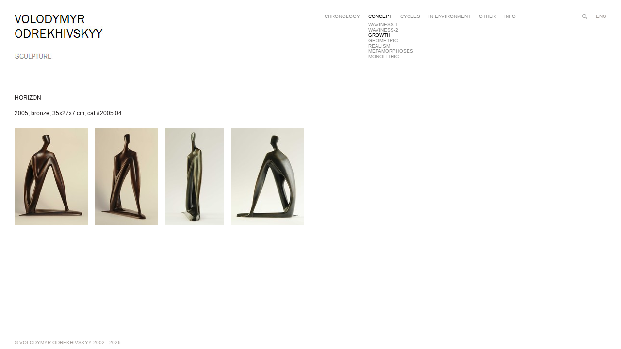

--- FILE ---
content_type: text/html;charset=utf-8
request_url: http://www.odre.com.ua/en/concept/growth/horizon
body_size: 27125
content:
<!DOCTYPE html>
<html xmlns="http://www.w3.org/1999/xhtml" lang="en" xml:lang="en"><head><meta http-equiv="Content-Type" content="text/html; charset=utf-8" /><meta name="generator" content="Plone - http://plone.org" /><meta name="viewport" content="width=device-width" /><base href="http://www.odre.com.ua/en/concept/growth/horizon/" /><title>HORIZON — odre.com.ua</title><link rel="alternate" data-kss-base-url="kss-base-url" href="http://www.odre.com.ua/en/concept/growth/horizon/" /><link rel="stylesheet" data-rel="kinetic-stylesheet" type="text/kss" href="http://www.odre.com.ua/portal_kss/Sunburst%20Theme/at-cachekey-c3a9cd36dd52ea3f836d4d54fb6b4e9b.kss" /><link rel="apple-touch-icon" href="http://www.odre.com.ua/touch_icon.png" /><link rel="search" href="http://www.odre.com.ua/@@search" title="Search this site" /><style type="text/css" media="screen">@import url(http://www.odre.com.ua/portal_css/Sunburst%20Theme/resourceplone.app.jquerytools.dateinput-cachekey-32b4f6d44d01cb571124d688b99deb3f.css);</style><style type="text/css" media="screen">@import url(http://www.odre.com.ua/portal_css/Sunburst%20Theme/resourcedrop_down-cachekey-8dbd0c8586335622c3e395172584f028.css);</style><script type="text/javascript" src="http://www.odre.com.ua/portal_javascripts/Sunburst%20Theme/resourceplone.app.jquery-cachekey-4739a7c501460e23945235f67178ad44.js"></script><script type="text/javascript" src="http://www.odre.com.ua/portal_javascripts/Sunburst%20Theme/resourcejquery.prettyPhoto-cachekey-4c91344d290ed46260a43e218382f9dd.js"></script><link rel="stylesheet" type="text/css" href="/++theme++quintagroup.theme.odre/css/odre.css" /><link rel="shortcut icon" type="image/x-icon" href="/++theme++quintagroup.theme.odre/images/favicon.ico" /><!--[if lt IE 8]><link rel="stylesheet" href="/++theme++quintagroup.theme.odre/css/iefixes.css" media="all" type="text/css" /><![endif]--><style type="text/css" media="screen"></style><script type="text/javascript">$(window).load(function(){imageHeight=$(".carousel-image img:visible").height();if(imageHeight)$(".carousel-banners, .carousel-banner").height(imageHeight)}).resize(function(){imageHeight=$(".carousel-banner-active img").height();if(imageHeight)$(".carousel-banners, .carousel-banner").height(imageHeight)});$(window).scroll(function(){var e=$(window).scrollTop();if(e>22){$("body").addClass("fixed-header")}else{$("body").removeClass("fixed-header")}});jQuery(function(){$(".currentLanguage a").bind("click",function(e){e.preventDefault();$("#portal-languageselector").slideToggle()});$("#search_glass").bind("click",function(){$("#searchGadget").animate({width:"toggle"})})});$(document).ready(function(){$("#searchGadget").click(function(e){$(this).focus()});$("#search_glass").click(function(e){$("#searchGadget").trigger("click")})})</script><link rel="stylesheet" type="text/css" media="all" href="http://www.odre.com.ua/portal_css/Sunburst%20Theme/ploneCustom-cachekey-417c2b2def75367afdcc6a033febe76f.css" /></head><body class="odre template-sculpture_view portaltype-sculpture site-www section-en icons-on" dir="ltr"><div id="visual-portal-wrapper">
          <div class="row" id="portal-top">
           <div class="cell width-full position-0">
           <div id="portal-header-wrapper">
            <div id="portal-header"><p class="hiddenStructure">
  <a accesskey="2" href="http://www.odre.com.ua/en/concept/growth/horizon#content">Skip to content.</a> |

  <a accesskey="6" href="http://www.odre.com.ua/en/concept/growth/horizon#portal-globalnav">Skip to navigation</a>
</p>
             <div id="portal-searchbox"><div id="search_glass"></div>

    <form id="searchGadget_form" action="http://www.odre.com.ua/@@search">

        <div class="LSBox">
        <label class="hiddenStructure" for="searchGadget">Search Site</label>

        <input name="SearchableText" type="text" size="18" title="Search Site" accesskey="4" class="searchField" id="searchGadget" /><input class="searchButton" type="submit" value="Search" /><div class="searchSection">
            <input id="searchbox_currentfolder_only" class="noborder" type="checkbox" name="path" value="/www/en/concept/growth/horizon" /><label for="searchbox_currentfolder_only" style="cursor: pointer">
                only in current section
            </label>
        </div>

        <div class="LSResult" id="LSResult"><div class="LSShadow" id="LSShadow"></div></div>
        </div>
    </form>

    <div id="portal-advanced-search" class="hiddenStructure">
        <a href="http://www.odre.com.ua/@@search" accesskey="5">
            Advanced Search…
        </a>
    </div>

</div>
              <ul id="choose-language"><li class="currentLanguage language-en">
        <a href="http://www.odre.com.ua/en/concept/growth/horizon?set_language=en" title="English">eng</a>
    </li>
    
    
    
    
    
    
    
    
    
    
    <li><ul id="portal-languageselector"><li class="language-fr">
        <a href="http://www.odre.com.ua/fr?set_language=fr" title="Français">fra</a>
    </li>
    
    
    <li class="language-ru">
        <a href="http://www.odre.com.ua/ru?set_language=ru" title="Русский">rus</a>
    </li>
    
    
    <li class="language-uk">
        <a href="http://www.odre.com.ua/uk/kontseptsiyi/zrostannia/horyzont?set_language=uk" title="Українська">ukr</a>
    </li>
    
    </ul></li>
</ul><a href="http://www.odre.com.ua" title="odre.com.ua" id="portal-logo" accesskey="1"></a>
              <ul id="theme-globalnav" class="mobileMenuOn"><li class="selected">

    

    <a href="http://www.odre.com.ua/en" class="hasChildrens" title="">
        
        <span>Volodymyr Odrekhivskyy, Sculpture</span>
    </a>

    <ul class="globalSectionsLevel1 column1"><li class="plain">

    

    <a href="http://www.odre.com.ua/en/chronology" class="" title="">
        
        <span>chronology</span>
    </a>

    
    

</li>


<li class="selected">

    

    <a href="http://www.odre.com.ua/en/concept" class="hasChildrens" title="">
        
        <span>concept</span>
    </a>

    <ul class="globalSectionsLevel2 column1"><li class="plain">

    

    <a href="http://www.odre.com.ua/en/concept/waviness-1" class="" title="">
        
        <span>waviness-1</span>
    </a>

    
    

</li>


<li class="plain">

    

    <a href="http://www.odre.com.ua/en/concept/waviness-2" class="" title="    ">
        
        <span>waviness-2</span>
    </a>

    
    

</li>


<li class="selected">

    

    <a href="http://www.odre.com.ua/en/concept/growth" class="hasChildrens" title="">
        
        <span>growth</span>
    </a>

    <ul class="globalSectionsLevel3 column1"><li class="selected">

    

    <a href="http://www.odre.com.ua/en/concept/growth/horizon" class="" title="">
        
        <span>HORIZON</span>
    </a>

    
    

</li>




    </ul></li>


<li class="plain">

    

    <a href="http://www.odre.com.ua/en/concept/geometric" class="" title="">
        
        <span>geometric</span>
    </a>

    
    

</li>


<li class="plain">

    

    <a href="http://www.odre.com.ua/en/concept/realism" class="" title="">
        
        <span>realism</span>
    </a>

    
    

</li>


<li class="plain">

    

    <a href="http://www.odre.com.ua/en/concept/metamorphoses" class="" title="">
        
        <span>metamorphoses</span>
    </a>

    
    

</li>


<li class="plain">

    

    <a href="http://www.odre.com.ua/en/concept/monolithic" class="" title="">
        
        <span>monolithic</span>
    </a>

    
    

</li>




    </ul></li>


<li class="plain">

    

    <a href="http://www.odre.com.ua/en/cycles" class="hasChildrens" title="">
        
        <span>cycles</span>
    </a>

    <ul class="globalSectionsLevel2 column1"><li class="plain">

    

    <a href="http://www.odre.com.ua/en/cycles/birth-of-light" class="" title="">
        
        <span>Birth of light</span>
    </a>

    
    

</li>


<li class="plain">

    

    <a href="http://www.odre.com.ua/en/cycles/roads" class="" title="">
        
        <span>Roads</span>
    </a>

    
    

</li>


<li class="plain">

    

    <a href="http://www.odre.com.ua/en/cycles/roots" class="" title="">
        
        <span>Roots</span>
    </a>

    
    

</li>




    </ul></li>


<li class="plain">

    

    <a href="http://www.odre.com.ua/en/in-environment" class="hasChildrens" title="">
        
        <span>in environment</span>
    </a>

    <ul class="globalSectionsLevel2 column1"><li class="plain">

    

    <a href="http://www.odre.com.ua/en/in-environment/decorative-sculpture" class="" title="">
        
        <span>decorative sculpture</span>
    </a>

    
    

</li>


<li class="plain">

    

    <a href="http://www.odre.com.ua/en/in-environment/monumental-sculpture" class="" title="">
        
        <span>monuments</span>
    </a>

    
    

</li>


<li class="plain">

    

    <a href="http://www.odre.com.ua/en/in-environment/memorial-reliefs" class="" title="">
        
        <span>memorial reliefs</span>
    </a>

    
    

</li>


<li class="plain">

    

    <a href="http://www.odre.com.ua/en/in-environment/memorial-sculpture" class="" title="">
        
        <span>memorial sculpture</span>
    </a>

    
    

</li>




    </ul></li>


<li class="plain">

    

    <a href="http://www.odre.com.ua/en/other" class="hasChildrens" title="">
        
        <span>other</span>
    </a>

    <ul class="globalSectionsLevel2 column1"><li class="plain">

    

    <a href="http://www.odre.com.ua/en/other/portraits" class="" title="">
        
        <span>Portraits</span>
    </a>

    
    

</li>


<li class="plain">

    

    <a href="http://www.odre.com.ua/en/other/miniatures" class="" title="">
        
        <span>Miniatures</span>
    </a>

    
    

</li>




    </ul></li>


<li class="plain">

    

    <a href="http://www.odre.com.ua/en/info" class="hasChildrens" title="">
        
        <span>info</span>
    </a>

    <ul class="globalSectionsLevel2 column1"><li class="plain">

    

    <a href="http://www.odre.com.ua/en/info/biography" class="" title="">
        
        <span>biography</span>
    </a>

    
    

</li>


<li class="plain">

    

    <a href="http://www.odre.com.ua/en/info/events" class="" title="">
        
        <span>Events</span>
    </a>

    
    

</li>


<li class="plain">

    

    <a href="http://www.odre.com.ua/en/info/publications" class="" title="">
        
        <span>Publications</span>
    </a>

    
    

</li>


<li class="plain">

    

    <a href="http://www.odre.com.ua/en/info/contact" class="" title="">
        
        <span>Contact</span>
    </a>

    
    

</li>




    </ul></li>




    </ul></li>
    </ul><select id="portal-globalnav-mobile" onchange="location = this.options[this.selectedIndex].value;"><option value="http://www.odre.com.ua/en" title=""><span>Volodymyr Odrekhivskyy, Sculpture</span></option><option value="http://www.odre.com.ua/en/chronology" title=""><span>− </span><span>chronology</span></option><option value="http://www.odre.com.ua/en/concept" title=""><span>− </span><span>concept</span></option><option value="http://www.odre.com.ua/en/concept/waviness-1" title=""><span>  </span><span>− </span><span>waviness-1</span></option><option value="http://www.odre.com.ua/en/concept/waviness-2" title="    "><span>  </span><span>− </span><span>waviness-2</span></option><option value="http://www.odre.com.ua/en/concept/growth" title=""><span>  </span><span>− </span><span>growth</span></option><option selected="selected" value="http://www.odre.com.ua/en/concept/growth/horizon" title=""><span>  </span><span>  </span><span>− </span><span>HORIZON</span></option><option value="http://www.odre.com.ua/en/concept/geometric" title=""><span>  </span><span>− </span><span>geometric</span></option><option value="http://www.odre.com.ua/en/concept/realism" title=""><span>  </span><span>− </span><span>realism</span></option><option value="http://www.odre.com.ua/en/concept/metamorphoses" title=""><span>  </span><span>− </span><span>metamorphoses</span></option><option value="http://www.odre.com.ua/en/concept/monolithic" title=""><span>  </span><span>− </span><span>monolithic</span></option><option value="http://www.odre.com.ua/en/cycles" title=""><span>− </span><span>cycles</span></option><option value="http://www.odre.com.ua/en/cycles/birth-of-light" title=""><span>  </span><span>− </span><span>Birth of light</span></option><option value="http://www.odre.com.ua/en/cycles/roads" title=""><span>  </span><span>− </span><span>Roads</span></option><option value="http://www.odre.com.ua/en/cycles/roots" title=""><span>  </span><span>− </span><span>Roots</span></option><option value="http://www.odre.com.ua/en/in-environment" title=""><span>− </span><span>in environment</span></option><option value="http://www.odre.com.ua/en/in-environment/decorative-sculpture" title=""><span>  </span><span>− </span><span>decorative sculpture</span></option><option value="http://www.odre.com.ua/en/in-environment/monumental-sculpture" title=""><span>  </span><span>− </span><span>monuments</span></option><option value="http://www.odre.com.ua/en/in-environment/memorial-reliefs" title=""><span>  </span><span>− </span><span>memorial reliefs</span></option><option value="http://www.odre.com.ua/en/in-environment/memorial-sculpture" title=""><span>  </span><span>− </span><span>memorial sculpture</span></option><option value="http://www.odre.com.ua/en/other" title=""><span>− </span><span>other</span></option><option value="http://www.odre.com.ua/en/other/portraits" title=""><span>  </span><span>− </span><span>Portraits</span></option><option value="http://www.odre.com.ua/en/other/miniatures" title=""><span>  </span><span>− </span><span>Miniatures</span></option><option value="http://www.odre.com.ua/en/info" title=""><span>− </span><span>info</span></option><option value="http://www.odre.com.ua/en/info/biography" title=""><span>  </span><span>− </span><span>biography</span></option><option value="http://www.odre.com.ua/en/info/events" title=""><span>  </span><span>− </span><span>Events</span></option><option value="http://www.odre.com.ua/en/info/publications" title=""><span>  </span><span>− </span><span>Publications</span></option><option value="http://www.odre.com.ua/en/info/contact" title=""><span>  </span><span>− </span><span>Contact</span></option></select><div id="portal-personaltools-wrapper"> 
                <h5 class="hiddenStructure">Personal tools</h5> 
                </div>
            </div>
           </div>
           </div>
          </div>
         <div id="portal-columns-wrapper">
          <div id="portal-columns" class="row">
            <div id="portal-column-content" class="cell width-full position-0">

            <div id="viewlet-above-content">

</div>

            
                

                    

                    

    <dl class="portalMessage info" id="kssPortalMessage" style="display:none"><dt>Info</dt>
        <dd></dd>
    </dl><div id="content">

                            

                            

                             <div id="viewlet-above-content-title"></div>
                             
                                 
                                 
            
                <h1 id="parent-fieldname-title" class="documentFirstHeading">
                    HORIZON
                </h1>
            
            
        
                             
                             <div id="viewlet-below-content-title">
</div>

                             
                                 
                                 
            
                
            
            
        
                             

                             <div id="viewlet-above-content-body"></div>
                             <div id="content-core">
                                 


    
    <div class="sculptureDetails">
    
      
        <label class="formQuestion">
            <span>Date</span>:
        </label>
        <span id="date" class="photoAlbumEntryDate">2005</span><span class="delimiter">, </span>
      
      
        <label class="formQuestion">
            <span>Material</span>:
        </label>
        <span id="material" class="photoAlbumEntryMaterial">bronze</span><span class="delimiter">, </span>
      
      
        <label class="formQuestion">
            <span>Size</span>:
        </label>
        <span id="size" class="photoAlbumEntrySize">35x27x7 cm</span><span class="delimiter">, </span>
      
      
        <label class="formQuestion">
            <span>Catalogue number</span>:
        </label>
        <span id="cataloguenumber" class="photoAlbumEntryCataloguenumber">cat.#2005.04.</span>
      
    
    </div>
    
      
        
        
      
      
        
        
      
      
        
        
      
      
        
        
      
    

    <div class="visualClear"></div>
    
        
            <div class="photoAlbumEntry">
                            <a rel="prettyPhoto[inline]" href="#horizon-1" title="">
                            <span class="photoAlbumEntryWrapper">
                            <img src="http://www.odre.com.ua/en/concept/growth/horizon/horizon-1/image_mini" alt="" title="" height="200" width="151" /></span>
                            <span class="photoAlbumEntryTitle">horizon-1</span>
                        </a>
                        <div class="tooltip" id="horizon-1">
                            <div class="sculptureImageBlock">
                            <img src="http://www.odre.com.ua/en/concept/growth/horizon/horizon-1/image_large" alt="" title="" height="1000" width="755" class="sculptureImage" /></div>
                            <div class="sculptureMetaBlock">
                            <span class="title-wrapper">
                            <span class="photoAlbumSculptureTitle">HORIZON</span>
                            </span>
                            
                                
                                    <span id="metaDate" class="photoAlbumEntryMetaDate">2005</span><span class="delimiter">, </span>
                                
                                
                                    <span id="metaMaterial" class="photoAlbumEntryMetaMaterial">bronze</span><span class="delimiter">, </span>
                                
                                
                                    <span id="metaSize" class="photoAlbumEntryMetaSize">35x27x7 cm</span><span class="delimiter">, </span>
                                
                                
                                    <span id="metaCataloguenumber" class="photoAlbumEntryMetaCataloguenumber">cat.#2005.04.</span>
                                
                            
                            </div>
                        </div>
            </div>
        
        
            <div class="photoAlbumEntry">
                            <a rel="prettyPhoto[inline]" href="#horizon-2" title="">
                            <span class="photoAlbumEntryWrapper">
                            <img src="http://www.odre.com.ua/en/concept/growth/horizon/horizon-2/image_mini" alt="" title="" height="200" width="130" /></span>
                            <span class="photoAlbumEntryTitle">horizon-2</span>
                        </a>
                        <div class="tooltip" id="horizon-2">
                            <div class="sculptureImageBlock">
                            <img src="http://www.odre.com.ua/en/concept/growth/horizon/horizon-2/image_large" alt="" title="" height="1000" width="652" class="sculptureImage" /></div>
                            <div class="sculptureMetaBlock">
                            <span class="title-wrapper">
                            <span class="photoAlbumSculptureTitle">HORIZON</span>
                            </span>
                            
                                
                                    <span id="metaDate" class="photoAlbumEntryMetaDate">2005</span><span class="delimiter">, </span>
                                
                                
                                    <span id="metaMaterial" class="photoAlbumEntryMetaMaterial">bronze</span><span class="delimiter">, </span>
                                
                                
                                    <span id="metaSize" class="photoAlbumEntryMetaSize">35x27x7 cm</span><span class="delimiter">, </span>
                                
                                
                                    <span id="metaCataloguenumber" class="photoAlbumEntryMetaCataloguenumber">cat.#2005.04.</span>
                                
                            
                            </div>
                        </div>
            </div>
        
        
            <div class="photoAlbumEntry">
                            <a rel="prettyPhoto[inline]" href="#horizon-3" title="">
                            <span class="photoAlbumEntryWrapper">
                            <img src="http://www.odre.com.ua/en/concept/growth/horizon/horizon-3/image_mini" alt="" title="" height="200" width="120" /></span>
                            <span class="photoAlbumEntryTitle">horizon-3</span>
                        </a>
                        <div class="tooltip" id="horizon-3">
                            <div class="sculptureImageBlock">
                            <img src="http://www.odre.com.ua/en/concept/growth/horizon/horizon-3/image_large" alt="" title="" height="1000" width="602" class="sculptureImage" /></div>
                            <div class="sculptureMetaBlock">
                            <span class="title-wrapper">
                            <span class="photoAlbumSculptureTitle">HORIZON</span>
                            </span>
                            
                                
                                    <span id="metaDate" class="photoAlbumEntryMetaDate">2005</span><span class="delimiter">, </span>
                                
                                
                                    <span id="metaMaterial" class="photoAlbumEntryMetaMaterial">bronze</span><span class="delimiter">, </span>
                                
                                
                                    <span id="metaSize" class="photoAlbumEntryMetaSize">35x27x7 cm</span><span class="delimiter">, </span>
                                
                                
                                    <span id="metaCataloguenumber" class="photoAlbumEntryMetaCataloguenumber">cat.#2005.04.</span>
                                
                            
                            </div>
                        </div>
            </div>
        
        
            <div class="photoAlbumEntry">
                            <a rel="prettyPhoto[inline]" href="#horizon-4" title="">
                            <span class="photoAlbumEntryWrapper">
                            <img src="http://www.odre.com.ua/en/concept/growth/horizon/horizon-4/image_mini" alt="" title="" height="200" width="150" /></span>
                            <span class="photoAlbumEntryTitle">horizon-4</span>
                        </a>
                        <div class="tooltip" id="horizon-4">
                            <div class="sculptureImageBlock">
                            <img src="http://www.odre.com.ua/en/concept/growth/horizon/horizon-4/image_large" alt="" title="" height="1000" width="753" class="sculptureImage" /></div>
                            <div class="sculptureMetaBlock">
                            <span class="title-wrapper">
                            <span class="photoAlbumSculptureTitle">HORIZON</span>
                            </span>
                            
                                
                                    <span id="metaDate" class="photoAlbumEntryMetaDate">2005</span><span class="delimiter">, </span>
                                
                                
                                    <span id="metaMaterial" class="photoAlbumEntryMetaMaterial">bronze</span><span class="delimiter">, </span>
                                
                                
                                    <span id="metaSize" class="photoAlbumEntryMetaSize">35x27x7 cm</span><span class="delimiter">, </span>
                                
                                
                                    <span id="metaCataloguenumber" class="photoAlbumEntryMetaCataloguenumber">cat.#2005.04.</span>
                                
                            
                            </div>
                        </div>
            </div>
        
        <div class="visualClear"><!-- --></div>

    

    

    

    

    
        
    



                             </div>
                             <div id="viewlet-below-content-body">



    <div class="visualClear"><!-- --></div>

    <div class="documentActions">
        

        

    </div>

</div>

                            
                        </div>
                    

                    
                
            

            <div id="viewlet-below-content"><div id="category" class="documentByLine">
  Filed under:
  <span>
    <a href="http://www.odre.com.ua/@@search?Subject%3Alist=%D0%A5%D1%80%D0%BE%D0%BD%D0%BE%D0%BB%D0%BE%D0%B3%D1%96%D1%8F" class="link-category" rel="tag">Хронологія</a><span class="separator">,</span>
  </span>
  <span>
    <a href="http://www.odre.com.ua/@@search?Subject%3Alist=%D0%9D%D0%B0%D1%80%D0%BE%D0%B4%D0%B6%D0%B5%D0%BD%D0%BD%D1%8F%20%D1%81%D0%B2%D1%96%D1%82%D0%BB%D0%B0" class="link-category" rel="tag">Народження світла</a><span class="separator">,</span>
  </span>
  <span>
    <a href="http://www.odre.com.ua/@@search?Subject%3Alist=Birth%20of%20light" class="link-category" rel="tag">Birth of light</a>
  </span>
</div>





</div>
        </div>
            
            
          </div>
         </div>
      </div><div id="portal-footer-wrapper" class="row">
        <div class="cell width-full position-0">
            <div id="portal-footer">
     <p>© VOLODYMYR ODREKHIVSKYY 2002 - 2026</p>
</div>



<script>
  (function(i,s,o,g,r,a,m){i['GoogleAnalyticsObject']=r;i[r]=i[r]||function(){
  (i[r].q=i[r].q||[]).push(arguments)},i[r].l=1*new Date();a=s.createElement(o),
  m=s.getElementsByTagName(o)[0];a.async=1;a.src=g;m.parentNode.insertBefore(a,m)
  })(window,document,'script','//www.google-analytics.com/analytics.js','ga');

  ga('create', 'UA-40519143-1', 'odre.com.ua');
  ga('send', 'pageview');

</script><div id="kss-spinner">
                <img alt="" src="http://www.odre.com.ua/spinner.gif" /></div>
        </div>
    </div></body></html>


--- FILE ---
content_type: text/css;charset=utf-8
request_url: http://www.odre.com.ua/portal_css/Sunburst%20Theme/ploneCustom-cachekey-417c2b2def75367afdcc6a033febe76f.css
body_size: 155
content:

/* - ploneCustom.css - */
@media all {
/* http://www.odre.com.ua/portal_css/ploneCustom.css?original=1 */
.language-fr, .language-ru { display:none; }
}



--- FILE ---
content_type: application/x-javascript;charset=utf-8
request_url: http://www.odre.com.ua/portal_javascripts/Sunburst%20Theme/resourcejquery.prettyPhoto-cachekey-4c91344d290ed46260a43e218382f9dd.js
body_size: 29238
content:

/* Merged Plone Javascript file
 * This file is dynamically assembled from separate parts.
 * Some of these parts have 3rd party licenses or copyright information attached
 * Such information is valid for that section,
 * not for the entire composite file
 * originating files are separated by - filename.js -
 */

/* - ++resource++jquery.prettyPhoto.js - */
// http://www.odre.com.ua/portal_javascripts/++resource++jquery.prettyPhoto.js?original=1
(function($){$.prettyPhoto={version:'3.1.2'};$.fn.prettyPhoto=function(pp_settings){pp_settings=jQuery.extend({animation_speed:'fast',slideshow:5000,autoplay_slideshow:false,opacity:0.80,show_title:false,allow_resize:true,default_width:500,default_height:344,counter_separator_label:'/',theme:'pp_default',horizontal_padding:20,hideflash:false,wmode:'opaque',autoplay:true,modal:false,deeplinking:true,overlay_gallery:true,keyboard_shortcuts:true,changepicturecallback: function(){},callback: function(){},ie6_fallback:true,markup:'<div class="pp_pic_holder">\<div class="ppt">&nbsp;</div>\<div class="pp_top">\<div class="pp_left"></div>\<div class="pp_middle"></div>\<div class="pp_right"></div>\</div>\<div class="pp_content_container">\<div class="pp_left">\<div class="pp_right">\<div class="pp_content">\<div class="pp_loaderIcon"></div>\<div class="pp_fade">\<a href="#" class="pp_expand" title="Expand the image">Expand</a>\<div id="pp_close_wrapper"><a class="pp_close" href="#">Close</a></div>\<div class="pp_hoverContainer">\<a class="pp_next" href="#">next</a>\<a class="pp_previous" href="#">previous</a>\</div>\<div id="pp_full_res"></div>\<div class="pp_details">\<div class="pp_nav">\<p class="currentTextHolder">0/0</p>\</div>\</div>\</div>\</div>\</div>\</div>\</div>\<div class="pp_bottom">\<div class="pp_left"></div>\<div class="pp_middle"></div>\<div class="pp_right"></div>\</div>\</div>\<div class="pp_overlay"></div>',gallery_markup:'<div class="pp_gallery">\<div>\<ul>\{gallery} \</ul>\</div>\</div>',image_markup:'<img id="fullResImage" src="{path}" />',flash_markup:'<object classid="clsid:D27CDB6E-AE6D-11cf-96B8-444553540000" width="{width}" height="{height}"><param name="wmode" value="{wmode}" /><param name="allowfullscreen" value="true" /><param name="allowscriptaccess" value="always" /><param name="movie" value="{path}" /><embed src="{path}" type="application/x-shockwave-flash" allowfullscreen="true" allowscriptaccess="always" width="{width}" height="{height}" wmode="{wmode}"></embed></object>',quicktime_markup:'<object classid="clsid:02BF25D5-8C17-4B23-BC80-D3488ABDDC6B" codebase="http://www.apple.com/qtactivex/qtplugin.cab" height="{height}" width="{width}"><param name="src" value="{path}"><param name="autoplay" value="{autoplay}"><param name="type" value="video/quicktime"><embed src="{path}" height="{height}" width="{width}" autoplay="{autoplay}" type="video/quicktime" pluginspage="http://www.apple.com/quicktime/download/"></embed></object>',iframe_markup:'<iframe src ="{path}" width="{width}" height="{height}" frameborder="no"></iframe>',inline_markup:'<div class="pp_inline">{content}</div>',custom_markup:'',social_tools:'<div class="pp_social"><div class="twitter"><a href="http://twitter.com/share" class="twitter-share-button" data-count="none">Tweet</a><script type="text/javascript" src="http://platform.twitter.com/widgets.js"></script></div><div class="facebook"><iframe src="http://www.facebook.com/plugins/like.php?locale=en_US&href='+location.href+'&amp;layout=button_count&amp;show_faces=true&amp;width=500&amp;action=like&amp;font&amp;colorscheme=light&amp;height=23" scrolling="no" frameborder="0" style="border:none; overflow:hidden; width:500px; height:23px;" allowTransparency="true"></iframe></div></div>'},pp_settings);var matchedObjects=this,percentBased=false,pp_dimensions,pp_open,pp_contentHeight,pp_contentWidth,pp_containerHeight,pp_containerWidth,windowHeight=$(window).height(),windowWidth=$(window).width(),pp_slideshow;doresize=true,scroll_pos=_get_scroll();$(window).unbind('resize.prettyphoto').bind('resize.prettyphoto',function(){_center_overlay();_resize_overlay()});if(pp_settings.keyboard_shortcuts){$(document).unbind('keydown.prettyphoto').bind('keydown.prettyphoto',function(e){if(typeof $pp_pic_holder!='undefined'){if($pp_pic_holder.is(':visible')){switch(e.keyCode){case 37:$.prettyPhoto.changePage('previous');e.preventDefault();break;case 39:$.prettyPhoto.changePage('next');e.preventDefault();break;case 27:if(!settings.modal)
$.prettyPhoto.close();e.preventDefault();break}}}})};$.prettyPhoto.initialize=function(){settings=pp_settings;if(settings.theme=='pp_default') settings.horizontal_padding=16;if(settings.ie6_fallback&&$.browser.msie&&parseInt($.browser.version)==6) settings.theme="light_square";theRel=$(this).attr('rel');galleryRegExp=/\[(?:.*)\]/;isSet=(galleryRegExp.exec(theRel))?true:false;pp_images=(isSet)?jQuery.map(matchedObjects, function(n,i){if($(n).attr('rel').indexOf(theRel)!=-1) return $(n).attr('href')}):$.makeArray($(this).attr('href'));pp_titles=(isSet)?jQuery.map(matchedObjects, function(n,i){if($(n).attr('rel').indexOf(theRel)!=-1) return($(n).find('img').attr('alt'))?$(n).find('img').attr('alt'):""}):$.makeArray($(this).find('img').attr('alt'));pp_descriptions=(isSet)?jQuery.map(matchedObjects, function(n,i){if($(n).attr('rel').indexOf(theRel)!=-1) return($(n).attr('title'))?$(n).attr('title'):""}):$.makeArray($(this).attr('title'));set_position=jQuery.inArray($(this).attr('href'),pp_images);rel_index=(isSet)?set_position:$("a[rel^='"+theRel+"']").index($(this));_build_overlay(this);if(settings.allow_resize)
$(window).bind('scroll.prettyphoto',function(){_center_overlay()});$.prettyPhoto.open();return false}
$.prettyPhoto.open=function(event){if(typeof settings=="undefined"){settings=pp_settings;if($.browser.msie&&$.browser.version==6) settings.theme="light_square";pp_images=$.makeArray(arguments[0]);pp_titles=(arguments[1])?$.makeArray(arguments[1]):$.makeArray("");pp_descriptions=(arguments[2])?$.makeArray(arguments[2]):$.makeArray("");isSet=(pp_images.length>1)?true:false;set_position=0;_build_overlay(event.target)}
if($.browser.msie&&$.browser.version==6) $('select').css('visibility','hidden');if(settings.hideflash) $('object,embed,iframe[src*=youtube],iframe[src*=vimeo]').css('visibility','hidden');_checkPosition($(pp_images).size());$('.pp_loaderIcon').show();if($ppt.is(':hidden')) $ppt.css('opacity',0).show();$pp_overlay.show().fadeTo(settings.animation_speed,settings.opacity);$pp_pic_holder.find('.currentTextHolder').text((set_position+1)+settings.counter_separator_label+$(pp_images).size());if(pp_descriptions[set_position]!=""){$pp_pic_holder.find('.pp_description').show().html(unescape(pp_descriptions[set_position]))}else{$pp_pic_holder.find('.pp_description').hide()}
movie_width=(parseFloat(getParam('width',pp_images[set_position])))?getParam('width',pp_images[set_position]):settings.default_width.toString();movie_height=(parseFloat(getParam('height',pp_images[set_position])))?getParam('height',pp_images[set_position]):settings.default_height.toString();percentBased=false;if(movie_height.indexOf('%')!=-1){movie_height=parseFloat(($(window).height() * parseFloat(movie_height)/100)-150);percentBased=true}
if(movie_width.indexOf('%')!=-1){movie_width=parseFloat(($(window).width() * parseFloat(movie_width)/100)-150);percentBased=true}
$pp_pic_holder.fadeIn(function(){(settings.show_title&&pp_titles[set_position]!=""&&typeof pp_titles[set_position]!="undefined")?$ppt.html(unescape(pp_titles[set_position])):$ppt.html('&nbsp;');imgPreloader="";skipInjection=false;switch(_getFileType(pp_images[set_position])){case 'image':imgPreloader=new Image();nextImage=new Image();if(isSet&&set_position<$(pp_images).size()-1) nextImage.src=pp_images[set_position+1];prevImage=new Image();if(isSet&&pp_images[set_position-1]) prevImage.src=pp_images[set_position-1];$pp_pic_holder.find('#pp_full_res')[0].innerHTML=settings.image_markup.replace(/{path}/g,pp_images[set_position]);imgPreloader.onload=function(){pp_dimensions=_fitToViewport(imgPreloader.width,imgPreloader.height);_showContent()};imgPreloader.onerror=function(){alert('Image cannot be loaded. Make sure the path is correct and image exist.');$.prettyPhoto.close()};imgPreloader.src=pp_images[set_position];break;case 'youtube':pp_dimensions=_fitToViewport(movie_width,movie_height);movie='http://www.youtube.com/embed/'+getParam('v',pp_images[set_position]);(getParam('rel',pp_images[set_position]))?movie+="?rel="+getParam('rel',pp_images[set_position]):movie+="?rel=1";if(settings.autoplay) movie+="&autoplay=1";toInject=settings.iframe_markup.replace(/{width}/g,pp_dimensions['width']).replace(/{height}/g,pp_dimensions['height']).replace(/{wmode}/g,settings.wmode).replace(/{path}/g,movie);break;case 'vimeo':pp_dimensions=_fitToViewport(movie_width,movie_height);movie_id=pp_images[set_position];var regExp=/http:\/\/(www\.)?vimeo.com\/(\d+)/;var match=movie_id.match(regExp);movie='http://player.vimeo.com/video/'+match[2]+'?title=0&amp;byline=0&amp;portrait=0';if(settings.autoplay) movie+="&autoplay=1;";vimeo_width=pp_dimensions['width']+'/embed/?moog_width='+pp_dimensions['width'];toInject=settings.iframe_markup.replace(/{width}/g,vimeo_width).replace(/{height}/g,pp_dimensions['height']).replace(/{path}/g,movie);break;case 'quicktime':pp_dimensions=_fitToViewport(movie_width,movie_height);pp_dimensions['height']+=15;pp_dimensions['contentHeight']+=15;pp_dimensions['containerHeight']+=15;toInject=settings.quicktime_markup.replace(/{width}/g,pp_dimensions['width']).replace(/{height}/g,pp_dimensions['height']).replace(/{wmode}/g,settings.wmode).replace(/{path}/g,pp_images[set_position]).replace(/{autoplay}/g,settings.autoplay);break;case 'flash':pp_dimensions=_fitToViewport(movie_width,movie_height);flash_vars=pp_images[set_position];flash_vars=flash_vars.substring(pp_images[set_position].indexOf('flashvars')+10,pp_images[set_position].length);filename=pp_images[set_position];filename=filename.substring(0,filename.indexOf('?'));toInject=settings.flash_markup.replace(/{width}/g,pp_dimensions['width']).replace(/{height}/g,pp_dimensions['height']).replace(/{wmode}/g,settings.wmode).replace(/{path}/g,filename+'?'+flash_vars);break;case 'iframe':pp_dimensions=_fitToViewport(movie_width,movie_height);frame_url=pp_images[set_position];frame_url=frame_url.substr(0,frame_url.indexOf('iframe')-1);toInject=settings.iframe_markup.replace(/{width}/g,pp_dimensions['width']).replace(/{height}/g,pp_dimensions['height']).replace(/{path}/g,frame_url);break;case 'ajax':doresize=false;pp_dimensions=_fitToViewport(movie_width,movie_height);doresize=true;skipInjection=true;$.get(pp_images[set_position],function(responseHTML){toInject=settings.inline_markup.replace(/{content}/g,responseHTML);$pp_pic_holder.find('#pp_full_res')[0].innerHTML=toInject;_showContent()});break;case 'custom':pp_dimensions=_fitToViewport(movie_width,movie_height);toInject=settings.custom_markup;break;case 'inline':myClone=$('[id="'+(pp_images[set_position]).slice(1)+'"]').clone().append('<br clear="all" />').wrapInner('<div id="pp_full_res"><div class="pp_inline"></div></div>').appendTo($('body')).show();myClone.attr('id',myClone.attr('id').toLowerCase().replace(/[^a-z0-9\s]/gi, '').replace(/[_\s]/g,'-'));pp_dimensions=_fitToViewport($(myClone).find('img').width(),$(myClone).find('img').height());$(myClone).remove();toInject=settings.inline_markup.replace(/{content}/g,$('[id="'+(pp_images[set_position]).slice(1)+'"]').html());break};if(!imgPreloader&&!skipInjection){$pp_pic_holder.find('#pp_full_res')[0].innerHTML=toInject;_showContent()}});return false};$.prettyPhoto.changePage=function(direction){currentGalleryPage=0;if(direction=='previous'){set_position--;if(set_position<0) set_position=$(pp_images).size()-1}else if(direction=='next'){set_position++;if(set_position>$(pp_images).size()-1) set_position=0}else{set_position=direction};rel_index=set_position;if(!doresize) doresize=true;$('.pp_contract').removeClass('pp_contract').addClass('pp_expand');_hideContent(function(){$.prettyPhoto.open()})};$.prettyPhoto.changeGalleryPage=function(direction){if(direction=='next'){currentGalleryPage++;if(currentGalleryPage>totalPage) currentGalleryPage=0}else if(direction=='previous'){currentGalleryPage--;if(currentGalleryPage<0) currentGalleryPage=totalPage}else{currentGalleryPage=direction};slide_speed=(direction=='next'||direction=='previous')?settings.animation_speed:0;slide_to=currentGalleryPage *(itemsPerPage * itemWidth);$pp_gallery.find('ul').animate({left:-slide_to},slide_speed)};$.prettyPhoto.startSlideshow=function(){if(typeof pp_slideshow=='undefined'){$pp_pic_holder.find('.pp_play').unbind('click').removeClass('pp_play').addClass('pp_pause').click(function(){$.prettyPhoto.stopSlideshow();return false});pp_slideshow=setInterval($.prettyPhoto.startSlideshow,settings.slideshow)}else{$.prettyPhoto.changePage('next')}}
$.prettyPhoto.stopSlideshow=function(){$pp_pic_holder.find('.pp_pause').unbind('click').removeClass('pp_pause').addClass('pp_play').click(function(){$.prettyPhoto.startSlideshow();return false});clearInterval(pp_slideshow);pp_slideshow=undefined}
$.prettyPhoto.close=function(){if($pp_overlay.is(":animated")) return;$.prettyPhoto.stopSlideshow();$pp_pic_holder.stop().find('object,embed').css('visibility','hidden');$('div.pp_pic_holder,div.ppt,.pp_fade').fadeOut(settings.animation_speed,function(){$(this).remove()});$pp_overlay.fadeOut(settings.animation_speed, function(){if($.browser.msie&&$.browser.version==6) $('select').css('visibility','visible');if(settings.hideflash) $('object,embed,iframe[src*=youtube],iframe[src*=vimeo]').css('visibility','visible');$(this).remove();$(window).unbind('scroll.prettyphoto');settings.callback();doresize=true;pp_open=false;delete settings})};
function _showContent(){$('.pp_loaderIcon').hide();projectedTop=scroll_pos['scrollTop']+((windowHeight/2)-(pp_dimensions['containerHeight']/2))+10;if(projectedTop<0) projectedTop=10;projectedLeftP=(windowWidth/2)-(pp_dimensions['containerWidth']/2);if(projectedLeftP<0) projectedLeftP=0;$ppt.fadeTo(settings.animation_speed,1);$pp_pic_holder.find('.pp_content').animate({height:pp_dimensions['contentHeight'],width:pp_dimensions['contentWidth']},settings.animation_speed);$pp_pic_holder.animate({'top':projectedTop,'left':projectedLeftP,width:pp_dimensions['containerWidth']},settings.animation_speed,function(){$pp_pic_holder.find('.pp_hoverContainer, #fullResImage, .sculptureImageBlock').height(pp_dimensions['height']).width(pp_dimensions['width']);$pp_pic_holder.find('.sculptureMetaBlock').width(pp_dimensions['width']);$pp_pic_holder.find('.sculptureImage').css({'height':'auto','width':'auto','max-width':'100%'});$pp_pic_holder.find('.pp_fade').fadeIn(settings.animation_speed);if(isSet&&(_getFileType(pp_images[set_position])=="image"||_getFileType(pp_images[set_position])=="inline")){$pp_pic_holder.find('.pp_hoverContainer').show()}else{$pp_pic_holder.find('.pp_hoverContainer').hide()}
if(pp_dimensions['resized']){$('a.pp_expand,a.pp_contract').show()}else{$('a.pp_expand').hide()}
if(settings.autoplay_slideshow&&!pp_slideshow&&!pp_open) $.prettyPhoto.startSlideshow();if(settings.deeplinking)
setHashtag();settings.changepicturecallback();pp_open=true});_insert_gallery()};
function _hideContent(callback){$pp_pic_holder.find('#pp_full_res object,#pp_full_res embed').css('visibility','hidden');$pp_pic_holder.find('.pp_fade').fadeOut(settings.animation_speed,function(){$('.pp_loaderIcon').show();callback()})};
function _checkPosition(setCount){(setCount>1)?$('.pp_nav').show():$('.pp_nav').hide()};
function _fitToViewport(width,height){resized=false;width=parseFloat(width);height=parseFloat(height);pp_containerHeight=height;pp_containerWidth=width;imageWidth=width,imageHeight=height;if((((pp_containerWidth+80)>windowWidth)||((pp_containerHeight+80)>windowHeight))&&doresize&&settings.allow_resize&&!percentBased){resized=true,fitting=false;while(!fitting){if(((pp_containerWidth+80)>windowWidth)){imageWidth=(pp_containerWidth-5);imageHeight=(height/width) * imageWidth}else if(((pp_containerHeight+80)>windowHeight)){imageHeight=(pp_containerHeight-5);imageWidth=(width/height) * imageHeight}else{fitting=true};pp_containerHeight=imageHeight,pp_containerWidth=imageWidth}};return{width:Math.floor(imageWidth),height:Math.floor(imageHeight),containerHeight:Math.floor(pp_containerHeight+80),containerWidth:Math.floor(pp_containerWidth)+(13 * 2),contentHeight:Math.floor(pp_containerHeight+70),contentWidth:Math.floor(pp_containerWidth),resized:resized}};
function _getFileType(itemSrc){if(itemSrc.match(/youtube\.com\/watch/i)){return 'youtube'}else if(itemSrc.match(/vimeo\.com/i)){return 'vimeo'}else if(itemSrc.match(/\b.mov\b/i)){return 'quicktime'}else if(itemSrc.match(/\b.swf\b/i)){return 'flash'}else if(itemSrc.match(/\biframe=true\b/i)){return 'iframe'}else if(itemSrc.match(/\bajax=true\b/i)){return 'ajax'}else if(itemSrc.match(/\bcustom=true\b/i)){return 'custom'}else if(itemSrc.substr(0,1)=='#'){return 'inline'}else{return 'image'}};
function _center_overlay(){if(doresize&&typeof $pp_pic_holder!='undefined'){scroll_pos=_get_scroll();contentHeight=$pp_pic_holder.height(),contentwidth=$pp_pic_holder.width();projectedTop=(windowHeight/2)+scroll_pos['scrollTop']-(contentHeight/2);if(projectedTop<0) projectedTop=0;if(contentHeight>windowHeight)
return}};
function _get_scroll(){if(self.pageYOffset){return{scrollTop:self.pageYOffset,scrollLeft:self.pageXOffset}} else if(document.documentElement&&document.documentElement.scrollTop){return{scrollTop:document.documentElement.scrollTop,scrollLeft:document.documentElement.scrollLeft}} else if(document.body){return{scrollTop:document.body.scrollTop,scrollLeft:document.body.scrollLeft}}};
function _resize_overlay(){windowHeight=$(window).height(),windowWidth=$(window).width();if(typeof $pp_overlay!="undefined") $pp_overlay.height($(document).height()).width(windowWidth)};
function _insert_gallery(){if(isSet&&settings.overlay_gallery&&_getFileType(pp_images[set_position])=="image"&&(settings.ie6_fallback&&!($.browser.msie&&parseInt($.browser.version)==6))){itemWidth=52+5;navWidth=(settings.theme=="facebook"||settings.theme=="pp_default")?50:30;itemsPerPage=Math.floor((pp_dimensions['containerWidth']-100-navWidth)/itemWidth);itemsPerPage=(itemsPerPage<pp_images.length)?itemsPerPage:pp_images.length;totalPage=Math.ceil(pp_images.length/itemsPerPage)-1;if(totalPage==0){navWidth=0;$pp_gallery.find('.pp_arrow_next,.pp_arrow_previous').hide()}else{$pp_gallery.find('.pp_arrow_next,.pp_arrow_previous').show()};galleryWidth=itemsPerPage * itemWidth;fullGalleryWidth=pp_images.length * itemWidth;$pp_gallery.css('margin-left',-((galleryWidth/2)+(navWidth/2))).find('div:first').width(galleryWidth+5).find('ul').width(fullGalleryWidth).find('li.selected').removeClass('selected');goToPage=(Math.floor(set_position/itemsPerPage)<totalPage)?Math.floor(set_position/itemsPerPage):totalPage;$.prettyPhoto.changeGalleryPage(goToPage);$pp_gallery_li.filter(':eq('+set_position+')').addClass('selected')}else{$pp_pic_holder.find('.pp_content').unbind('mouseenter mouseleave')}}
function _build_overlay(caller){settings.markup=settings.markup.replace('{pp_social}',(settings.social_tools)?settings.social_tools:'');$('body').append(settings.markup);$pp_pic_holder=$('.pp_pic_holder'),$ppt=$('.ppt'),$pp_overlay=$('div.pp_overlay');if(isSet&&settings.overlay_gallery){currentGalleryPage=0;toInject="";for(var i=0;i<pp_images.length;i++){if(!pp_images[i].match(/\b(jpg|jpeg|png|gif)\b/gi)){classname='default';img_src=''}else{classname='';img_src=pp_images[i]}
toInject+="<li class='"+classname+"'><a href='#'><img src='"+img_src+"' width='50' alt='' /></a></li>"};toInject=settings.gallery_markup.replace(/{gallery}/g,toInject);$pp_pic_holder.find('#pp_full_res').after(toInject);$pp_gallery=$('.pp_pic_holder .pp_gallery'),$pp_gallery_li=$pp_gallery.find('li');$pp_gallery.find('.pp_arrow_next').click(function(){$.prettyPhoto.changeGalleryPage('next');$.prettyPhoto.stopSlideshow();return false});$pp_gallery.find('.pp_arrow_previous').click(function(){$.prettyPhoto.changeGalleryPage('previous');$.prettyPhoto.stopSlideshow();return false});$pp_pic_holder.find('.pp_content').hover(
function(){$pp_pic_holder.find('.pp_gallery:not(.disabled)').fadeIn()},
function(){$pp_pic_holder.find('.pp_gallery:not(.disabled)').fadeOut()});itemWidth=52+5;$pp_gallery_li.each(function(i){$(this).find('a').click(function(){$.prettyPhoto.changePage(i);$.prettyPhoto.stopSlideshow();return false})})};if(settings.slideshow){$pp_pic_holder.find('.pp_nav').prepend('<a href="#" class="pp_play">Play</a>')
$pp_pic_holder.find('.pp_nav .pp_play').click(function(){$.prettyPhoto.startSlideshow();return false})}
$pp_pic_holder.attr('class','pp_pic_holder '+settings.theme);$pp_overlay.css({'opacity':0,'height':$(document).height(),'width':$(window).width()}).bind('click',function(){if(!settings.modal) $.prettyPhoto.close()});$('a.pp_close').bind('click',function(){$.prettyPhoto.close();return false});$('a.pp_expand').bind('click',function(e){if($(this).hasClass('pp_expand')){$(this).removeClass('pp_expand').addClass('pp_contract');doresize=false}else{$(this).removeClass('pp_contract').addClass('pp_expand');doresize=true};_hideContent(function(){$.prettyPhoto.open()});return false});$pp_pic_holder.find('.pp_previous, .pp_nav .pp_arrow_previous').bind('click',function(){$.prettyPhoto.changePage('previous');$.prettyPhoto.stopSlideshow();return false});$pp_pic_holder.find('.pp_next, .pp_nav .pp_arrow_next').bind('click',function(){$.prettyPhoto.changePage('next');$.prettyPhoto.stopSlideshow();return false});_center_overlay()};if(!pp_alreadyInitialized&&getHashtag()){pp_alreadyInitialized=true;hashIndex=getHashtag();hashRel=hashIndex;hashIndex=hashIndex.substring(hashIndex.indexOf('/')+1,hashIndex.length-1);hashRel=hashRel.substring(0,hashRel.indexOf('/'));setTimeout(function(){$("a[rel^='"+hashRel+"']:eq("+hashIndex+")").trigger('click')},50)}
return this.unbind('click.prettyphoto').bind('click.prettyphoto',$.prettyPhoto.initialize)};
function getHashtag(){url=location.href;hashtag=(url.indexOf('#!')!=-1)?decodeURI(url.substring(url.indexOf('#!')+2,url.length)):false;return hashtag};
function setHashtag(){if(typeof theRel=='undefined') return;location.hash='!'+theRel+'/'+rel_index+'/'};
function getParam(name,url){name=name.replace(/[\[]/,"\\\[").replace(/[\]]/,"\\\]");var regexS="[\\?&]"+name+"=([^&#]*)";var regex=new RegExp(regexS);var results=regex.exec(url);return(results==null)?"":results[1]}})(jQuery);var pp_alreadyInitialized=false;

/* - prettyPhoto.js - */
// http://www.odre.com.ua/portal_javascripts/prettyPhoto.js?original=1
var plonePrettyPhoto={};(function($){plonePrettyPhoto.enable=function(){$("a.prettyPhoto").attr({"rel":"prettyPhoto"});$("a.prettyPhotoIframe").attr("href", function(){return this.href+"?iframe=true&width=75%&height=75%"}).attr({"rel":"prettyPhoto"});$("a[rel^='prettyPhoto']").prettyPhoto({animation_speed:'normal',opacity:0.80,show_title:true,counter_separator_label:'/',theme:'pp_default',autoplay:true,autoplay_slideshow:false,slideshow:false,overlay_gallery:false,social_tools:false,deeplinking:false,markup:undefined})};$(function(){plonePrettyPhoto.enable()})})(jQuery);

/* - ++resource++carousel.js - */
// http://www.odre.com.ua/portal_javascripts/++resource++carousel.js?original=1
(function($){
function PloneCarousel(container,opts){var carousel=this;this.parent_container=$(container);this.container=this.parent_container.find('.carousel-banners');this.banners=this.container.find('.carousel-banner');this.current_index=0;this.max_index=this.banners.length-1;this.animating=false;this.opts=opts;this.container.add(this.banners).height(opts.height).width(opts.width).css({position:'relative',overflow:'hidden'});this.banners.css({position:'absolute'});this.triggerEvent=function(name,extra_args){var args=[this];if(extra_args!==undefined){args=args.concat(extra_args)}
this.parent_container.triggerHandler(name,args)};this.shiftIndex=function(offset,old_index){old_index=(old_index===undefined)?this.current_index:old_index;var new_index=old_index+offset;if(new_index>this.max_index){new_index-=this.banners.length} else if(new_index<0){new_index+=this.banners.length}
return new_index};this.nextBanner=function(){this.prepareAnimateTo(this.shiftIndex(1))};this.prevBanner=function(){this.prepareAnimateTo(this.shiftIndex(-1))};this.loadLazyImages=function(index,callback){var target=this.banners.eq(index);var img=target.find("img");var self=this;var carousel=target.parents(".carousel");
function retry(){self.loadLazyImages(index,callback)}
if(!carousel.is(":visible")){setTimeout(retry,500);return}
if(img.attr("data-lazy-load-src")){img.bind("load", function(){if(callback){callback()}});img.attr("src",img.attr("data-lazy-load-src"));img.removeAttr("data-lazy-load-src")} else{if(callback){callback()}}},this.prepareAnimateTo=function(index,direction){var self=this;
function cb(){self.animateTo(index,direction)}
this.loadLazyImages(index,cb)};this.animateTo=function(index){};this.play=function(){if(carousel.timer){clearInterval(carousel.timer)}
carousel.timer=setInterval(function(){carousel.nextBanner()},carousel.opts.delay);carousel.triggerEvent('play');this.loadLazyImages(0)};this.pause=function(){if(carousel.timer){clearInterval(carousel.timer)}
carousel.triggerEvent('pause')}}
function FadingPloneCarousel(container,opts){PloneCarousel.apply(this,[container,opts]);var carousel=this;this.animateTo=function(index){if(index==this.current_index||this.animating) return;this.triggerEvent('beforeAnimate',[this.current_index,index]);this.animating=true;this.banners.not(':eq('+index.toString()+')').fadeOut(this.opts.speed, function(){carousel.current_index=index});this.banners.eq(index).fadeIn(this.opts.speed, function(){var old_index=carousel.current_index=index;carousel.animating=false;carousel.triggerEvent('afterAnimate',[old_index,index])})}}
function SlidingPloneCarousel(container,opts){PloneCarousel.apply(this,[container,opts]);var carousel=this;this.banners.wrapAll('<div class="carousel-slider" />');this.slider=this.container.find('.carousel-slider').height(this.opts.height).width(this.opts.width * this.banners.length).css({position:'absolute',left:0,top:0});this.nextBanner=function(){this.prepareAnimateTo(this.shiftIndex(1),'left')};this.prevBanner=function(){this.prepareAnimateTo(this.shiftIndex(-1),'right')};this.animateTo=function(index,direction){if(index==this.current_index||this.animating) return;this.animating=true;this.triggerEvent('beforeAnimate',[this.current_index,index]);direction=(direction===undefined)?'left':direction;var shift=(direction=='left')?-carousel.current_index:carousel.max_index-carousel.current_index;this.banners.each(function(banner_index,banner){var new_index=carousel.shiftIndex(shift,banner_index);$(banner).css('left',(new_index * carousel.opts.width)).show()});var start_left=(direction=='left')?0:-this.opts.width * this.max_index;this.slider.css('left',start_left);var index_offset=this.shiftIndex(shift,index);this.slider.animate({left:-this.opts.width * index_offset},this.opts.speed,'swing', function(){var old_index=carousel.current_index=index;carousel.animating=false;carousel.triggerEvent('afterAnimate',[old_index,index])})}}
$.fn.ploneCarousel=function(options){var opts=$.extend({},$.fn.ploneCarousel.defaults,options);return this.each(function(){var container=$(this);var carousel=$.fn.ploneCarousel.selectCarousel(container,opts);$.fn.ploneCarousel.initCarousel(carousel);$.fn.ploneCarousel.initPager(carousel);$.fn.ploneCarousel.initEvents(carousel)})};$.fn.ploneCarousel.defaults={speed:500,delay:8000,height:0,width:0,transition:'fade'};$.fn.ploneCarousel.selectCarousel=function(container,opts){if(opts.transition=='fade'){return new FadingPloneCarousel(container,opts)} else{return new SlidingPloneCarousel(container,opts)}};$.fn.ploneCarousel.initCarousel=function(carousel){carousel.play();carousel.parent_container.hover(carousel.pause,carousel.play);carousel.banners.eq(0).addClass('carousel-banner-active')};$.fn.ploneCarousel.initPager=function(carousel){var pager_items=carousel.parent_container.find('.carousel-pager-item');pager_items.filter(':first').addClass('carousel-pager-item-first carousel-pager-item-active');pager_items.filter(':last').addClass('carousel-pager-item-last');pager_items.click(function(){carousel.prepareAnimateTo(pager_items.index($(this)));return false});carousel.parent_container.find('.carousel-pager-button-prev').click(function(){carousel.prevBanner();return false});carousel.parent_container.find('.carousel-pager-button-next').click(function(){carousel.nextBanner();return false})};$.fn.ploneCarousel.initEvents=function(carousel){var pager_items=carousel.parent_container.find('.carousel-pager-item');carousel.parent_container.bind('beforeAnimate', function(e,carousel,old_index,new_index){carousel.banners.removeClass('carousel-banner-active').eq(new_index).addClass('carousel-banner-active');pager_items.removeClass('carousel-pager-item-active').eq(new_index).addClass('carousel-pager-item-active')})}})(jQuery);
